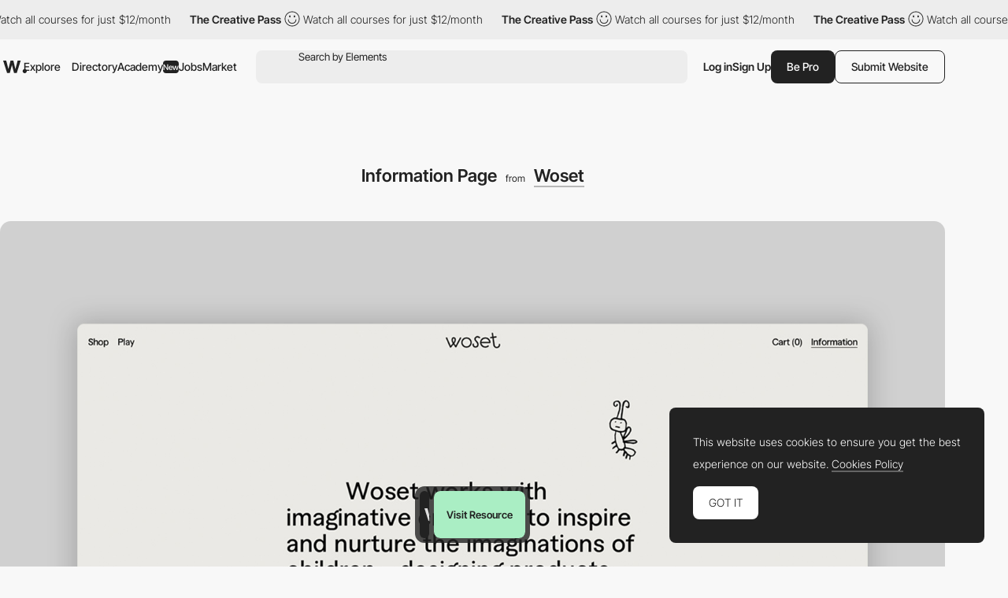

--- FILE ---
content_type: text/html; charset=utf-8
request_url: https://www.google.com/recaptcha/api2/anchor?ar=1&k=6LdYct0kAAAAAHlky5jhQhrvSRt_4vOJkzbVs2Oa&co=aHR0cDovL3d3dy5hd3d3YXJkcy5jb206ODA4MA..&hl=en&v=PoyoqOPhxBO7pBk68S4YbpHZ&size=invisible&anchor-ms=20000&execute-ms=30000&cb=ece8aluj5hzl
body_size: 48805
content:
<!DOCTYPE HTML><html dir="ltr" lang="en"><head><meta http-equiv="Content-Type" content="text/html; charset=UTF-8">
<meta http-equiv="X-UA-Compatible" content="IE=edge">
<title>reCAPTCHA</title>
<style type="text/css">
/* cyrillic-ext */
@font-face {
  font-family: 'Roboto';
  font-style: normal;
  font-weight: 400;
  font-stretch: 100%;
  src: url(//fonts.gstatic.com/s/roboto/v48/KFO7CnqEu92Fr1ME7kSn66aGLdTylUAMa3GUBHMdazTgWw.woff2) format('woff2');
  unicode-range: U+0460-052F, U+1C80-1C8A, U+20B4, U+2DE0-2DFF, U+A640-A69F, U+FE2E-FE2F;
}
/* cyrillic */
@font-face {
  font-family: 'Roboto';
  font-style: normal;
  font-weight: 400;
  font-stretch: 100%;
  src: url(//fonts.gstatic.com/s/roboto/v48/KFO7CnqEu92Fr1ME7kSn66aGLdTylUAMa3iUBHMdazTgWw.woff2) format('woff2');
  unicode-range: U+0301, U+0400-045F, U+0490-0491, U+04B0-04B1, U+2116;
}
/* greek-ext */
@font-face {
  font-family: 'Roboto';
  font-style: normal;
  font-weight: 400;
  font-stretch: 100%;
  src: url(//fonts.gstatic.com/s/roboto/v48/KFO7CnqEu92Fr1ME7kSn66aGLdTylUAMa3CUBHMdazTgWw.woff2) format('woff2');
  unicode-range: U+1F00-1FFF;
}
/* greek */
@font-face {
  font-family: 'Roboto';
  font-style: normal;
  font-weight: 400;
  font-stretch: 100%;
  src: url(//fonts.gstatic.com/s/roboto/v48/KFO7CnqEu92Fr1ME7kSn66aGLdTylUAMa3-UBHMdazTgWw.woff2) format('woff2');
  unicode-range: U+0370-0377, U+037A-037F, U+0384-038A, U+038C, U+038E-03A1, U+03A3-03FF;
}
/* math */
@font-face {
  font-family: 'Roboto';
  font-style: normal;
  font-weight: 400;
  font-stretch: 100%;
  src: url(//fonts.gstatic.com/s/roboto/v48/KFO7CnqEu92Fr1ME7kSn66aGLdTylUAMawCUBHMdazTgWw.woff2) format('woff2');
  unicode-range: U+0302-0303, U+0305, U+0307-0308, U+0310, U+0312, U+0315, U+031A, U+0326-0327, U+032C, U+032F-0330, U+0332-0333, U+0338, U+033A, U+0346, U+034D, U+0391-03A1, U+03A3-03A9, U+03B1-03C9, U+03D1, U+03D5-03D6, U+03F0-03F1, U+03F4-03F5, U+2016-2017, U+2034-2038, U+203C, U+2040, U+2043, U+2047, U+2050, U+2057, U+205F, U+2070-2071, U+2074-208E, U+2090-209C, U+20D0-20DC, U+20E1, U+20E5-20EF, U+2100-2112, U+2114-2115, U+2117-2121, U+2123-214F, U+2190, U+2192, U+2194-21AE, U+21B0-21E5, U+21F1-21F2, U+21F4-2211, U+2213-2214, U+2216-22FF, U+2308-230B, U+2310, U+2319, U+231C-2321, U+2336-237A, U+237C, U+2395, U+239B-23B7, U+23D0, U+23DC-23E1, U+2474-2475, U+25AF, U+25B3, U+25B7, U+25BD, U+25C1, U+25CA, U+25CC, U+25FB, U+266D-266F, U+27C0-27FF, U+2900-2AFF, U+2B0E-2B11, U+2B30-2B4C, U+2BFE, U+3030, U+FF5B, U+FF5D, U+1D400-1D7FF, U+1EE00-1EEFF;
}
/* symbols */
@font-face {
  font-family: 'Roboto';
  font-style: normal;
  font-weight: 400;
  font-stretch: 100%;
  src: url(//fonts.gstatic.com/s/roboto/v48/KFO7CnqEu92Fr1ME7kSn66aGLdTylUAMaxKUBHMdazTgWw.woff2) format('woff2');
  unicode-range: U+0001-000C, U+000E-001F, U+007F-009F, U+20DD-20E0, U+20E2-20E4, U+2150-218F, U+2190, U+2192, U+2194-2199, U+21AF, U+21E6-21F0, U+21F3, U+2218-2219, U+2299, U+22C4-22C6, U+2300-243F, U+2440-244A, U+2460-24FF, U+25A0-27BF, U+2800-28FF, U+2921-2922, U+2981, U+29BF, U+29EB, U+2B00-2BFF, U+4DC0-4DFF, U+FFF9-FFFB, U+10140-1018E, U+10190-1019C, U+101A0, U+101D0-101FD, U+102E0-102FB, U+10E60-10E7E, U+1D2C0-1D2D3, U+1D2E0-1D37F, U+1F000-1F0FF, U+1F100-1F1AD, U+1F1E6-1F1FF, U+1F30D-1F30F, U+1F315, U+1F31C, U+1F31E, U+1F320-1F32C, U+1F336, U+1F378, U+1F37D, U+1F382, U+1F393-1F39F, U+1F3A7-1F3A8, U+1F3AC-1F3AF, U+1F3C2, U+1F3C4-1F3C6, U+1F3CA-1F3CE, U+1F3D4-1F3E0, U+1F3ED, U+1F3F1-1F3F3, U+1F3F5-1F3F7, U+1F408, U+1F415, U+1F41F, U+1F426, U+1F43F, U+1F441-1F442, U+1F444, U+1F446-1F449, U+1F44C-1F44E, U+1F453, U+1F46A, U+1F47D, U+1F4A3, U+1F4B0, U+1F4B3, U+1F4B9, U+1F4BB, U+1F4BF, U+1F4C8-1F4CB, U+1F4D6, U+1F4DA, U+1F4DF, U+1F4E3-1F4E6, U+1F4EA-1F4ED, U+1F4F7, U+1F4F9-1F4FB, U+1F4FD-1F4FE, U+1F503, U+1F507-1F50B, U+1F50D, U+1F512-1F513, U+1F53E-1F54A, U+1F54F-1F5FA, U+1F610, U+1F650-1F67F, U+1F687, U+1F68D, U+1F691, U+1F694, U+1F698, U+1F6AD, U+1F6B2, U+1F6B9-1F6BA, U+1F6BC, U+1F6C6-1F6CF, U+1F6D3-1F6D7, U+1F6E0-1F6EA, U+1F6F0-1F6F3, U+1F6F7-1F6FC, U+1F700-1F7FF, U+1F800-1F80B, U+1F810-1F847, U+1F850-1F859, U+1F860-1F887, U+1F890-1F8AD, U+1F8B0-1F8BB, U+1F8C0-1F8C1, U+1F900-1F90B, U+1F93B, U+1F946, U+1F984, U+1F996, U+1F9E9, U+1FA00-1FA6F, U+1FA70-1FA7C, U+1FA80-1FA89, U+1FA8F-1FAC6, U+1FACE-1FADC, U+1FADF-1FAE9, U+1FAF0-1FAF8, U+1FB00-1FBFF;
}
/* vietnamese */
@font-face {
  font-family: 'Roboto';
  font-style: normal;
  font-weight: 400;
  font-stretch: 100%;
  src: url(//fonts.gstatic.com/s/roboto/v48/KFO7CnqEu92Fr1ME7kSn66aGLdTylUAMa3OUBHMdazTgWw.woff2) format('woff2');
  unicode-range: U+0102-0103, U+0110-0111, U+0128-0129, U+0168-0169, U+01A0-01A1, U+01AF-01B0, U+0300-0301, U+0303-0304, U+0308-0309, U+0323, U+0329, U+1EA0-1EF9, U+20AB;
}
/* latin-ext */
@font-face {
  font-family: 'Roboto';
  font-style: normal;
  font-weight: 400;
  font-stretch: 100%;
  src: url(//fonts.gstatic.com/s/roboto/v48/KFO7CnqEu92Fr1ME7kSn66aGLdTylUAMa3KUBHMdazTgWw.woff2) format('woff2');
  unicode-range: U+0100-02BA, U+02BD-02C5, U+02C7-02CC, U+02CE-02D7, U+02DD-02FF, U+0304, U+0308, U+0329, U+1D00-1DBF, U+1E00-1E9F, U+1EF2-1EFF, U+2020, U+20A0-20AB, U+20AD-20C0, U+2113, U+2C60-2C7F, U+A720-A7FF;
}
/* latin */
@font-face {
  font-family: 'Roboto';
  font-style: normal;
  font-weight: 400;
  font-stretch: 100%;
  src: url(//fonts.gstatic.com/s/roboto/v48/KFO7CnqEu92Fr1ME7kSn66aGLdTylUAMa3yUBHMdazQ.woff2) format('woff2');
  unicode-range: U+0000-00FF, U+0131, U+0152-0153, U+02BB-02BC, U+02C6, U+02DA, U+02DC, U+0304, U+0308, U+0329, U+2000-206F, U+20AC, U+2122, U+2191, U+2193, U+2212, U+2215, U+FEFF, U+FFFD;
}
/* cyrillic-ext */
@font-face {
  font-family: 'Roboto';
  font-style: normal;
  font-weight: 500;
  font-stretch: 100%;
  src: url(//fonts.gstatic.com/s/roboto/v48/KFO7CnqEu92Fr1ME7kSn66aGLdTylUAMa3GUBHMdazTgWw.woff2) format('woff2');
  unicode-range: U+0460-052F, U+1C80-1C8A, U+20B4, U+2DE0-2DFF, U+A640-A69F, U+FE2E-FE2F;
}
/* cyrillic */
@font-face {
  font-family: 'Roboto';
  font-style: normal;
  font-weight: 500;
  font-stretch: 100%;
  src: url(//fonts.gstatic.com/s/roboto/v48/KFO7CnqEu92Fr1ME7kSn66aGLdTylUAMa3iUBHMdazTgWw.woff2) format('woff2');
  unicode-range: U+0301, U+0400-045F, U+0490-0491, U+04B0-04B1, U+2116;
}
/* greek-ext */
@font-face {
  font-family: 'Roboto';
  font-style: normal;
  font-weight: 500;
  font-stretch: 100%;
  src: url(//fonts.gstatic.com/s/roboto/v48/KFO7CnqEu92Fr1ME7kSn66aGLdTylUAMa3CUBHMdazTgWw.woff2) format('woff2');
  unicode-range: U+1F00-1FFF;
}
/* greek */
@font-face {
  font-family: 'Roboto';
  font-style: normal;
  font-weight: 500;
  font-stretch: 100%;
  src: url(//fonts.gstatic.com/s/roboto/v48/KFO7CnqEu92Fr1ME7kSn66aGLdTylUAMa3-UBHMdazTgWw.woff2) format('woff2');
  unicode-range: U+0370-0377, U+037A-037F, U+0384-038A, U+038C, U+038E-03A1, U+03A3-03FF;
}
/* math */
@font-face {
  font-family: 'Roboto';
  font-style: normal;
  font-weight: 500;
  font-stretch: 100%;
  src: url(//fonts.gstatic.com/s/roboto/v48/KFO7CnqEu92Fr1ME7kSn66aGLdTylUAMawCUBHMdazTgWw.woff2) format('woff2');
  unicode-range: U+0302-0303, U+0305, U+0307-0308, U+0310, U+0312, U+0315, U+031A, U+0326-0327, U+032C, U+032F-0330, U+0332-0333, U+0338, U+033A, U+0346, U+034D, U+0391-03A1, U+03A3-03A9, U+03B1-03C9, U+03D1, U+03D5-03D6, U+03F0-03F1, U+03F4-03F5, U+2016-2017, U+2034-2038, U+203C, U+2040, U+2043, U+2047, U+2050, U+2057, U+205F, U+2070-2071, U+2074-208E, U+2090-209C, U+20D0-20DC, U+20E1, U+20E5-20EF, U+2100-2112, U+2114-2115, U+2117-2121, U+2123-214F, U+2190, U+2192, U+2194-21AE, U+21B0-21E5, U+21F1-21F2, U+21F4-2211, U+2213-2214, U+2216-22FF, U+2308-230B, U+2310, U+2319, U+231C-2321, U+2336-237A, U+237C, U+2395, U+239B-23B7, U+23D0, U+23DC-23E1, U+2474-2475, U+25AF, U+25B3, U+25B7, U+25BD, U+25C1, U+25CA, U+25CC, U+25FB, U+266D-266F, U+27C0-27FF, U+2900-2AFF, U+2B0E-2B11, U+2B30-2B4C, U+2BFE, U+3030, U+FF5B, U+FF5D, U+1D400-1D7FF, U+1EE00-1EEFF;
}
/* symbols */
@font-face {
  font-family: 'Roboto';
  font-style: normal;
  font-weight: 500;
  font-stretch: 100%;
  src: url(//fonts.gstatic.com/s/roboto/v48/KFO7CnqEu92Fr1ME7kSn66aGLdTylUAMaxKUBHMdazTgWw.woff2) format('woff2');
  unicode-range: U+0001-000C, U+000E-001F, U+007F-009F, U+20DD-20E0, U+20E2-20E4, U+2150-218F, U+2190, U+2192, U+2194-2199, U+21AF, U+21E6-21F0, U+21F3, U+2218-2219, U+2299, U+22C4-22C6, U+2300-243F, U+2440-244A, U+2460-24FF, U+25A0-27BF, U+2800-28FF, U+2921-2922, U+2981, U+29BF, U+29EB, U+2B00-2BFF, U+4DC0-4DFF, U+FFF9-FFFB, U+10140-1018E, U+10190-1019C, U+101A0, U+101D0-101FD, U+102E0-102FB, U+10E60-10E7E, U+1D2C0-1D2D3, U+1D2E0-1D37F, U+1F000-1F0FF, U+1F100-1F1AD, U+1F1E6-1F1FF, U+1F30D-1F30F, U+1F315, U+1F31C, U+1F31E, U+1F320-1F32C, U+1F336, U+1F378, U+1F37D, U+1F382, U+1F393-1F39F, U+1F3A7-1F3A8, U+1F3AC-1F3AF, U+1F3C2, U+1F3C4-1F3C6, U+1F3CA-1F3CE, U+1F3D4-1F3E0, U+1F3ED, U+1F3F1-1F3F3, U+1F3F5-1F3F7, U+1F408, U+1F415, U+1F41F, U+1F426, U+1F43F, U+1F441-1F442, U+1F444, U+1F446-1F449, U+1F44C-1F44E, U+1F453, U+1F46A, U+1F47D, U+1F4A3, U+1F4B0, U+1F4B3, U+1F4B9, U+1F4BB, U+1F4BF, U+1F4C8-1F4CB, U+1F4D6, U+1F4DA, U+1F4DF, U+1F4E3-1F4E6, U+1F4EA-1F4ED, U+1F4F7, U+1F4F9-1F4FB, U+1F4FD-1F4FE, U+1F503, U+1F507-1F50B, U+1F50D, U+1F512-1F513, U+1F53E-1F54A, U+1F54F-1F5FA, U+1F610, U+1F650-1F67F, U+1F687, U+1F68D, U+1F691, U+1F694, U+1F698, U+1F6AD, U+1F6B2, U+1F6B9-1F6BA, U+1F6BC, U+1F6C6-1F6CF, U+1F6D3-1F6D7, U+1F6E0-1F6EA, U+1F6F0-1F6F3, U+1F6F7-1F6FC, U+1F700-1F7FF, U+1F800-1F80B, U+1F810-1F847, U+1F850-1F859, U+1F860-1F887, U+1F890-1F8AD, U+1F8B0-1F8BB, U+1F8C0-1F8C1, U+1F900-1F90B, U+1F93B, U+1F946, U+1F984, U+1F996, U+1F9E9, U+1FA00-1FA6F, U+1FA70-1FA7C, U+1FA80-1FA89, U+1FA8F-1FAC6, U+1FACE-1FADC, U+1FADF-1FAE9, U+1FAF0-1FAF8, U+1FB00-1FBFF;
}
/* vietnamese */
@font-face {
  font-family: 'Roboto';
  font-style: normal;
  font-weight: 500;
  font-stretch: 100%;
  src: url(//fonts.gstatic.com/s/roboto/v48/KFO7CnqEu92Fr1ME7kSn66aGLdTylUAMa3OUBHMdazTgWw.woff2) format('woff2');
  unicode-range: U+0102-0103, U+0110-0111, U+0128-0129, U+0168-0169, U+01A0-01A1, U+01AF-01B0, U+0300-0301, U+0303-0304, U+0308-0309, U+0323, U+0329, U+1EA0-1EF9, U+20AB;
}
/* latin-ext */
@font-face {
  font-family: 'Roboto';
  font-style: normal;
  font-weight: 500;
  font-stretch: 100%;
  src: url(//fonts.gstatic.com/s/roboto/v48/KFO7CnqEu92Fr1ME7kSn66aGLdTylUAMa3KUBHMdazTgWw.woff2) format('woff2');
  unicode-range: U+0100-02BA, U+02BD-02C5, U+02C7-02CC, U+02CE-02D7, U+02DD-02FF, U+0304, U+0308, U+0329, U+1D00-1DBF, U+1E00-1E9F, U+1EF2-1EFF, U+2020, U+20A0-20AB, U+20AD-20C0, U+2113, U+2C60-2C7F, U+A720-A7FF;
}
/* latin */
@font-face {
  font-family: 'Roboto';
  font-style: normal;
  font-weight: 500;
  font-stretch: 100%;
  src: url(//fonts.gstatic.com/s/roboto/v48/KFO7CnqEu92Fr1ME7kSn66aGLdTylUAMa3yUBHMdazQ.woff2) format('woff2');
  unicode-range: U+0000-00FF, U+0131, U+0152-0153, U+02BB-02BC, U+02C6, U+02DA, U+02DC, U+0304, U+0308, U+0329, U+2000-206F, U+20AC, U+2122, U+2191, U+2193, U+2212, U+2215, U+FEFF, U+FFFD;
}
/* cyrillic-ext */
@font-face {
  font-family: 'Roboto';
  font-style: normal;
  font-weight: 900;
  font-stretch: 100%;
  src: url(//fonts.gstatic.com/s/roboto/v48/KFO7CnqEu92Fr1ME7kSn66aGLdTylUAMa3GUBHMdazTgWw.woff2) format('woff2');
  unicode-range: U+0460-052F, U+1C80-1C8A, U+20B4, U+2DE0-2DFF, U+A640-A69F, U+FE2E-FE2F;
}
/* cyrillic */
@font-face {
  font-family: 'Roboto';
  font-style: normal;
  font-weight: 900;
  font-stretch: 100%;
  src: url(//fonts.gstatic.com/s/roboto/v48/KFO7CnqEu92Fr1ME7kSn66aGLdTylUAMa3iUBHMdazTgWw.woff2) format('woff2');
  unicode-range: U+0301, U+0400-045F, U+0490-0491, U+04B0-04B1, U+2116;
}
/* greek-ext */
@font-face {
  font-family: 'Roboto';
  font-style: normal;
  font-weight: 900;
  font-stretch: 100%;
  src: url(//fonts.gstatic.com/s/roboto/v48/KFO7CnqEu92Fr1ME7kSn66aGLdTylUAMa3CUBHMdazTgWw.woff2) format('woff2');
  unicode-range: U+1F00-1FFF;
}
/* greek */
@font-face {
  font-family: 'Roboto';
  font-style: normal;
  font-weight: 900;
  font-stretch: 100%;
  src: url(//fonts.gstatic.com/s/roboto/v48/KFO7CnqEu92Fr1ME7kSn66aGLdTylUAMa3-UBHMdazTgWw.woff2) format('woff2');
  unicode-range: U+0370-0377, U+037A-037F, U+0384-038A, U+038C, U+038E-03A1, U+03A3-03FF;
}
/* math */
@font-face {
  font-family: 'Roboto';
  font-style: normal;
  font-weight: 900;
  font-stretch: 100%;
  src: url(//fonts.gstatic.com/s/roboto/v48/KFO7CnqEu92Fr1ME7kSn66aGLdTylUAMawCUBHMdazTgWw.woff2) format('woff2');
  unicode-range: U+0302-0303, U+0305, U+0307-0308, U+0310, U+0312, U+0315, U+031A, U+0326-0327, U+032C, U+032F-0330, U+0332-0333, U+0338, U+033A, U+0346, U+034D, U+0391-03A1, U+03A3-03A9, U+03B1-03C9, U+03D1, U+03D5-03D6, U+03F0-03F1, U+03F4-03F5, U+2016-2017, U+2034-2038, U+203C, U+2040, U+2043, U+2047, U+2050, U+2057, U+205F, U+2070-2071, U+2074-208E, U+2090-209C, U+20D0-20DC, U+20E1, U+20E5-20EF, U+2100-2112, U+2114-2115, U+2117-2121, U+2123-214F, U+2190, U+2192, U+2194-21AE, U+21B0-21E5, U+21F1-21F2, U+21F4-2211, U+2213-2214, U+2216-22FF, U+2308-230B, U+2310, U+2319, U+231C-2321, U+2336-237A, U+237C, U+2395, U+239B-23B7, U+23D0, U+23DC-23E1, U+2474-2475, U+25AF, U+25B3, U+25B7, U+25BD, U+25C1, U+25CA, U+25CC, U+25FB, U+266D-266F, U+27C0-27FF, U+2900-2AFF, U+2B0E-2B11, U+2B30-2B4C, U+2BFE, U+3030, U+FF5B, U+FF5D, U+1D400-1D7FF, U+1EE00-1EEFF;
}
/* symbols */
@font-face {
  font-family: 'Roboto';
  font-style: normal;
  font-weight: 900;
  font-stretch: 100%;
  src: url(//fonts.gstatic.com/s/roboto/v48/KFO7CnqEu92Fr1ME7kSn66aGLdTylUAMaxKUBHMdazTgWw.woff2) format('woff2');
  unicode-range: U+0001-000C, U+000E-001F, U+007F-009F, U+20DD-20E0, U+20E2-20E4, U+2150-218F, U+2190, U+2192, U+2194-2199, U+21AF, U+21E6-21F0, U+21F3, U+2218-2219, U+2299, U+22C4-22C6, U+2300-243F, U+2440-244A, U+2460-24FF, U+25A0-27BF, U+2800-28FF, U+2921-2922, U+2981, U+29BF, U+29EB, U+2B00-2BFF, U+4DC0-4DFF, U+FFF9-FFFB, U+10140-1018E, U+10190-1019C, U+101A0, U+101D0-101FD, U+102E0-102FB, U+10E60-10E7E, U+1D2C0-1D2D3, U+1D2E0-1D37F, U+1F000-1F0FF, U+1F100-1F1AD, U+1F1E6-1F1FF, U+1F30D-1F30F, U+1F315, U+1F31C, U+1F31E, U+1F320-1F32C, U+1F336, U+1F378, U+1F37D, U+1F382, U+1F393-1F39F, U+1F3A7-1F3A8, U+1F3AC-1F3AF, U+1F3C2, U+1F3C4-1F3C6, U+1F3CA-1F3CE, U+1F3D4-1F3E0, U+1F3ED, U+1F3F1-1F3F3, U+1F3F5-1F3F7, U+1F408, U+1F415, U+1F41F, U+1F426, U+1F43F, U+1F441-1F442, U+1F444, U+1F446-1F449, U+1F44C-1F44E, U+1F453, U+1F46A, U+1F47D, U+1F4A3, U+1F4B0, U+1F4B3, U+1F4B9, U+1F4BB, U+1F4BF, U+1F4C8-1F4CB, U+1F4D6, U+1F4DA, U+1F4DF, U+1F4E3-1F4E6, U+1F4EA-1F4ED, U+1F4F7, U+1F4F9-1F4FB, U+1F4FD-1F4FE, U+1F503, U+1F507-1F50B, U+1F50D, U+1F512-1F513, U+1F53E-1F54A, U+1F54F-1F5FA, U+1F610, U+1F650-1F67F, U+1F687, U+1F68D, U+1F691, U+1F694, U+1F698, U+1F6AD, U+1F6B2, U+1F6B9-1F6BA, U+1F6BC, U+1F6C6-1F6CF, U+1F6D3-1F6D7, U+1F6E0-1F6EA, U+1F6F0-1F6F3, U+1F6F7-1F6FC, U+1F700-1F7FF, U+1F800-1F80B, U+1F810-1F847, U+1F850-1F859, U+1F860-1F887, U+1F890-1F8AD, U+1F8B0-1F8BB, U+1F8C0-1F8C1, U+1F900-1F90B, U+1F93B, U+1F946, U+1F984, U+1F996, U+1F9E9, U+1FA00-1FA6F, U+1FA70-1FA7C, U+1FA80-1FA89, U+1FA8F-1FAC6, U+1FACE-1FADC, U+1FADF-1FAE9, U+1FAF0-1FAF8, U+1FB00-1FBFF;
}
/* vietnamese */
@font-face {
  font-family: 'Roboto';
  font-style: normal;
  font-weight: 900;
  font-stretch: 100%;
  src: url(//fonts.gstatic.com/s/roboto/v48/KFO7CnqEu92Fr1ME7kSn66aGLdTylUAMa3OUBHMdazTgWw.woff2) format('woff2');
  unicode-range: U+0102-0103, U+0110-0111, U+0128-0129, U+0168-0169, U+01A0-01A1, U+01AF-01B0, U+0300-0301, U+0303-0304, U+0308-0309, U+0323, U+0329, U+1EA0-1EF9, U+20AB;
}
/* latin-ext */
@font-face {
  font-family: 'Roboto';
  font-style: normal;
  font-weight: 900;
  font-stretch: 100%;
  src: url(//fonts.gstatic.com/s/roboto/v48/KFO7CnqEu92Fr1ME7kSn66aGLdTylUAMa3KUBHMdazTgWw.woff2) format('woff2');
  unicode-range: U+0100-02BA, U+02BD-02C5, U+02C7-02CC, U+02CE-02D7, U+02DD-02FF, U+0304, U+0308, U+0329, U+1D00-1DBF, U+1E00-1E9F, U+1EF2-1EFF, U+2020, U+20A0-20AB, U+20AD-20C0, U+2113, U+2C60-2C7F, U+A720-A7FF;
}
/* latin */
@font-face {
  font-family: 'Roboto';
  font-style: normal;
  font-weight: 900;
  font-stretch: 100%;
  src: url(//fonts.gstatic.com/s/roboto/v48/KFO7CnqEu92Fr1ME7kSn66aGLdTylUAMa3yUBHMdazQ.woff2) format('woff2');
  unicode-range: U+0000-00FF, U+0131, U+0152-0153, U+02BB-02BC, U+02C6, U+02DA, U+02DC, U+0304, U+0308, U+0329, U+2000-206F, U+20AC, U+2122, U+2191, U+2193, U+2212, U+2215, U+FEFF, U+FFFD;
}

</style>
<link rel="stylesheet" type="text/css" href="https://www.gstatic.com/recaptcha/releases/PoyoqOPhxBO7pBk68S4YbpHZ/styles__ltr.css">
<script nonce="oXqirufH7vDMjCVJa8D-MQ" type="text/javascript">window['__recaptcha_api'] = 'https://www.google.com/recaptcha/api2/';</script>
<script type="text/javascript" src="https://www.gstatic.com/recaptcha/releases/PoyoqOPhxBO7pBk68S4YbpHZ/recaptcha__en.js" nonce="oXqirufH7vDMjCVJa8D-MQ">
      
    </script></head>
<body><div id="rc-anchor-alert" class="rc-anchor-alert"></div>
<input type="hidden" id="recaptcha-token" value="[base64]">
<script type="text/javascript" nonce="oXqirufH7vDMjCVJa8D-MQ">
      recaptcha.anchor.Main.init("[\x22ainput\x22,[\x22bgdata\x22,\x22\x22,\[base64]/[base64]/[base64]/bmV3IHJbeF0oY1swXSk6RT09Mj9uZXcgclt4XShjWzBdLGNbMV0pOkU9PTM/bmV3IHJbeF0oY1swXSxjWzFdLGNbMl0pOkU9PTQ/[base64]/[base64]/[base64]/[base64]/[base64]/[base64]/[base64]/[base64]\x22,\[base64]\x22,\x22w5V/Nh1DwpnDq07DisOyZcOfw54lwpdaPMO4bsOOwo4tw5wkeB/[base64]/w4pjOlh9fsKxwpEQw4IlwqY3acKhwrESwq1LDMOnP8Onw60ewqDCpnjCp8KLw53DkcO8DBo1d8OtZz3Cs8Kqwq5JwoPClMOjNsKBwp7CusOHwp05SsKww5g8STbDvSkIRsKXw5fDrcOUw78pU0HDmDvDmcO9X07DjQx0WsKFL2fDn8OUacOmAcO7wpV6IcO9w7/CtsOOwpHDiihfIC3DvxsZw5V9w4QJZcKqwqPCp8KUw6Qgw4TCtjcdw4rCjsKPwqrDumIhwpRRwpRpBcKrw7jCvz7Ch2zCv8OfUcKtw7jDs8KvLMOFwrPCj8OcwrUiw7F0blLDv8K/ADh+wqzCgcOXwonDosKWwplZwqPDn8OGwrIxw7XCqMOhwoTCl8Ozfho/VyXDjsKGA8KcSi7Dtgs+JkfCpyZ4w4PCvBHCj8OWwpIDwowFdmF1Y8Krw5gVH1VtwoDCuD4bw7rDncOZTQFtwqocw5PDpsOYO8Oiw7XDmmwXw5vDkMO2Nm3CgsKNw5LCpzo6D0h6w7lJEMKcbQvCpijDjMKaMMKKDMOIwrjDhQLCo8OmZMK3wqnDgcKWBcO/[base64]/DrcKgw7FKD8KBwp3ChD9fV8O5w7DDjnHCoTMhw6oTwoweMsKjTWwQwrvDtcOELEZOw6Uhw5TDsDtkw73CoAYpYBHCuxYOeMK5w6rDoF9rK8OIb0AHFMO5Pj4cw4LCg8K0HCXDi8OQwo/DhAACwp7DvMOjw5I/w6zDt8OhK8OPHgZawozCuxzDhkM6wpbCkQ9swrfDh8KEeW0IKMOkHhVXeX7DpMK/ccKmwonDnsO1eXkjwo9TOsKQWMOnIsORCcOEF8OXwqzDkcOOEnfChxU+w4zCvcKwcMKJw7lYw5zDrMOCJCNmQMO3w4XCu8OhSxQ+cMOnwpF3wrXDiWrCisOXwpdDW8KBYMOgE8KWwrLCosO1VDEJw6Eaw5UswqTCplXCmsKoPsOHw53Dvgw9woNbwp5jwrdUwpTDtV/DiV/[base64]/Dj8OLDcKgwpglwqvCgUrCiMKOw6bDnR/Ck8OVdxhjw7HDqic7aSF/[base64]/CoyzDssKrw5PDkMOUWMKNw4bClMO3QcKgw6rDqMKgQcO+wocxTsOuwrfDksOid8OFVsOzFiHCtHAMw70qwrLCrsKHH8KuwrPDtlFzw6DCssKowpl7XjfCiMO2RcKpw6zCgFvCtj8RwqEvwr4qw4xkPwvCqSYBw4fCksOSMsK2SDPCrsKIwphqwq/DuQdVw69OPQjDplLCkCFAwpIfwrcgwpxXdSLCtsK/w7BieBJ9cAoQfX9KaMOXZQUMw59Jw4jCqcOuwpJDEHFXwrkaJHxEwpXDpcOxeWzCkFtYDcK7VVprfcOJw7LDpMOgwqkhTsKEeHIDGsKIWsOxwoEgcsOcUn/CjcKhwqfDqMKkI8KqQT7DqMO1w4nDugvCosKLw4N1wplSwonDp8OMw6IfDxk2bsK5wo0Nw4/[base64]/[base64]/CtcOQJcKmHcOMSQfDjcOoYAjCvcK8CnE6B8OWw7vDiw/ClGMZKcKvbRrCk8OvZmIQesOfwpvDj8KcbhJFwqrDvkTDr8Kxw4HDksOJwpY/w7XCoFw9wqlbwqBIwp4OUjnDssOGw7wDw6JiM2Mkw4g2D8OOw6/DnSljA8OuesOME8KSw4LCisOHLcKcccKlw6bDvn7CrnHDpy7Dr8K5wqLCscKYO1rDr1t7ScOdwqfCpkxfcilCZXpSRMKnwq9XDkMOX0M/w4d0w6xQwqxVCMOxw4EfNsKVwr8LwoXCmsOhC3cMGD3CnCNLw5fDqMKIL0YIwrxqBMOdw47Cr3XCtzkCw7UkPsOaScKkDi7DiyXDrcO/wrTDk8OGICUxB1V4w7ZHw6kLw4DCucOQAW7DvMObw5dHaCVZw40dwpnCvsOHwqUBFcO4w4XChzbDrXNnecOyw5NrP8O8MVXDkMKEw7NRwrvCn8OASUHDhcKSw4UMw7Rxw53CpBN3fsKzAmg1fFfDg8KqDDt9w4LDiMKmEMO2w7XClDIfO8K+QMKvw5nCmi0pVm/DlDZlQsO7TcK0w54OPAbDjsK6DgZvQg5STCdNFcOrID/DmDHDtlofwrPDvk1Yw4d3wojCjGbDsClcCmPDqcOjRn/DqVIAw4fCh2bChsOGDcOjMgRhw7fDkkrCjHJfwr/[base64]/GsO+Tkl6w5fCvgDDvCPCrQbCo2DDqzhzXzcGdhxdwpzDjsOowqtjbMK2aMKLw5vDmS/CjMKFwpd2F8K3Rgx2w4s+wps2ccOceTYUw5JxD8K/UcKgYV3CgWpnYMOuMDrDsTZEP8OPa8Oywpt1FcOjDsO7bcOGw7NtXBQWaTrCs1PCtzTCv2RSDF/[base64]/DrhEgwq8dw404fEAqfcK8w7dBw4JodcKPw7YADsK/KcKRGyDDpsO/[base64]/[base64]/CqcKlw7oKQMOMcS83w4QHTDfDhsOEw44AecOgVDdJw7/CiFtZVU5UBsOvwrrDjx9uwrk2W8KRMMOjwo/DrWPClmrCuMOAWsKvYBbCuMKowp3DvEwQwq5lw7ETCsO5wp0idhLCvgwMSSJrCsKcw6bCmyNXemI9wpLCkcKPVcOpwqDDol7DmV/Cj8O7wo8OXDpXw7UGC8KhKMO5w5/[base64]/[base64]/CssKVfBUsI2sFIMKkw6HDkB3CnDzDgVQQw5klw7/[base64]/Du8KEwrkrJ8OZwrzCvsK3asKOw4IaUMKVw6fCp8OkQ8KSDCHCrBvCjMOFw4hBdmEffsOUw77CpMKcwqhtw5UKw4kAwpEmw5kOw4IKHsO8AgUmw7DCisKfwq/Dv8KCP0MVwoPDh8OiwqR3QgTCvcONwqMOB8KWXjx/JMKtDyBVw6R8EsO0AglJfMKBw4R/AMKuYzHCs2w8w413wp/Dj8OZw7TCmXvCn8K+EsKQw6TCncKYeAvDjsOnw5nCkBjCsUtDw5PDjDIsw5pOPxDCjcKawr7Do0jCjTfCm8KQwoFJw7s/w4AhwowAwrPDmg40KsKPQsOlw6XCoA9hw6M7wrEiKMO7wpLCqjTChcK7IcOnOcKmw4DDllvDjA5awo7CvMOhw5gdwoVNw7nDqMOxSQfChmFdBEDDrxvDnSvCixVYAzHCtsKDMhVdwojCoWHDoMOLQcKXMGt7UcOqacKyw63Cnl/CisOPFsOQw7HCicKew50CBlPCq8Klw5FVw4XDocOzVcKdf8K6wr/Dj8O+wrltYsOyR8KhVcOYwogMw59YWHkmeSnCq8KLMW3DmMKuw7p9w6fDpcOYaWrCu2RjwrvDtTAeDxMxKMKYJ8KCWykfw6vDkmMQw5HCoj5LIMKQbBLDvcOrwosgw5tXwrwDw5bCtcKCwojDjkjCpm5twq96TsKBb1bDu8KnH8OMCS7DrA8Yw7/Cs3zChcOVw4jCi3FvEgDClMKQw6BAL8KCwpUFwq/DihDDpEgTw5oTw5cYwo7Dm3VMw4YdaMK9WzIZTB/Ci8K4fSnClMKiwptLwrFbw4vCh8OGw7AOdcOww4EMfjfDm8Kqw7MwwoYGUMOAwo1GDcKKwrfCuU7DlUfCgMOHwpN+eSkrw6QkbsK7cmYIwpENCcKAwoLCvyZPbcKfYcKoacO4H8KrA3PCjQHDqcOwYcK/IBxjw4ZyfRDDjcK2w60DXsKib8O8w6jDp17CvlXDh1lENsKLZ8KIwqXDlFbCoQhTKjjDgBQWw6Ftw5M8wrXCsm7Ch8OmJy/Ci8KNwpVwQ8K9wqjDmEDCmMK8woMBw6FYUcKAJsOfMcKnO8KOHsOnQ0/Ct0vCsMO8w5LDvSzCiRQ9wpZWMwHDnsKJw6HDrMO1Z0XDmkPDosKDw47DuFoydcKxwo1Xw7jDgwjDqcKWw6Mywrw/MUHDoAkueyLDnsOzZ8KhGcKQwp3DsTEOW8OLwpslw4jDuWs1XsOfwrQwwqvDp8K8w6l6wrgZGyYfw54mGEjCqcKrw5IcwrTDlDg6w6k4SX8Xe0rDsR1lwqbDosOLW8KBJ8O/[base64]/[base64]/[base64]/dhVBYwgvwqdvwojCrBMgw44Iwp87wqwEw6EWw4I6wpEyw7bDhjHCsTdgw4/Dgk1rDEAbXXI6wpp8KmgMVUrCp8OWw6bCkGXDjnnDhQnCiHoGV35sc8ONwpjDsjhBZMOOwqBUwqHDpsOtw7BrwpZ5McO1b8KPIzDCj8KYw5Z2LsKqw6dlwp7CmXLDrsO6fS/CtkszQgTCv8OXZcK0w5tNw73DjsOHwpHClsKqBsOfwrtWw7TDpBbCqsOSwqjDncKbwrFlwqVeYS9IwrYwGMOuPcOXwp4Zw6zClMOvw6QGITTCoMOUw47Cj1rDucK8KsOWw4/DkMOsw6zDlcKqw7zDrg8DKWkfA8OvQwPDiA3CrHAkW0Q/XsOWwp/[base64]/woEDYsKDFsKTB21uwrLDucO4wqjDlw4EwoxgwpXCoBPDicKGRXthw4RQw6YWODHDocOKXGHCow4iwpZ3w4sfUsOUTDASw5HCpMKhFcKiwo9pwo5/fR0QZnDDh0spCMOGaS/[base64]/[base64]/CsMK+wqDCo1HCj8O9G2zChcKtE8K1w5B4JcKgT8KvwpYOw414NF3DqFfCllEdMMKoW2XDmxTDmURZbSp1wr4Yw4BWw4AiwqLDkjbCisK5w4NQIcKJCR/[base64]/Dm8KcbMOmRsKfZsOcUsKzdMOywq1Xw49jAiTCkzYVJTrDlyPDgFI/[base64]/GMOQwp0sdhrDgsKnHMKJfQTCo8OYwpDDlgzCmMKaw50/wr8Uwp0Yw5jCkg0VIcK+V2V6A8Kiw5ZuHT4rwq7CmgzChTsSw7TCgUnCrlrCgkhzw4QXwprDp19pIEDDgE3CnsOqwq1bw4I2BcOrw7LChCHDlcOcw5wGw7HDssK4w6bCgn/CrcKJw5UpFsOsSnzDsMKVw7l2MVBZw4ZYVMO9wo/DuyDCsMOxw7XCqDrCgsOgf27Dp0PCqh/CkklqLsKhOsKTcMKKD8KSwoMuXcOrTH5iwqx+FsKsw7/DtjwsETx/Wn8ew6HDvcK/w5ofacO1HBsUfzJ4Z8KLD35wDTVkJQtbwoofT8OVw5orwrvCl8KKwrg4RytSHsKkw55kwoLDl8O0RcOgYcOlw5TChsK/Dk06wrXCksKgAMKURsKKwrPCuMOEw6RISVNmL8OXVQ54OFQ2wrnCgcK0b1JQS39RIsKcwpUKw4N7w5sqwoQ4wrDCvGYUVsO7w4ozB8Odwq/[base64]/DqMO5wql3asOuKnpLw51pwr7CrcKww6hoKQ4YwrvDucKmDcOIwprCk8OUw7l/wq43GQAXIifCncK9cX/DqcOlwqTCvnTCmT/CrsKBI8Khw6sFwqPCh1QoYlkkwq/CtgHDn8O3wqLCqlkkwo83w4dUcsOAwoDDicO2KsKXw45bw7kmwoM/GBgnBAnCgUDDl0/DqMO/LsOxBylVw6lpNMOIQAhGwr/CucKUQE/CrsKIHj5eRsKDC8OpNFDCskIXw55NCmHCk1tQGXLCgMK1HMOHwp/Dh3Auw4Yow4ZPwrfDrwBYwp/Cr8OowqMjwrrDnsODw7k/cMKfwrbDniYxWsKQCsO2Dy8Zw5NcdQPChsKhesK3wqA3RcKOBnLDl2/DtsOlwofCrMOkwr9uI8K3YsKcwo7Dt8K+wqpLw7XDnTvCksKIwpoqTwVNHT0KwpXCicOWbcOaeMK2ZhfCix3DtcKtw7o2w4haA8KtCCZHw5TDl8KbQkwZRA3CksOIS2XDpEFpTcO+G8OYXy4Lwr/DosO/wp/DnzE4esO/w6LCgMKQw7gHw6hww61Twr/DjcOTXsOdZ8OKw50Zw50CB8KxAVACw67DrSMyw7bCiiI9wrzCl1vCjktPw6vCpsOmw5lRIi7DvcOTwroANsO6XMKmw44JIMOELUAmSyvCucKAXMOBI8OGNRJ7ccOKGMKhb0JOCSvDjcOKw5R/Q8OCY1AVEU8vw6LCo8OdcU/[base64]/DnMOIw4DChEfCuMO2w4vCg8KtVhgwwpPCp8ORwrTCjj15w4QALsOTw59wf8OJwqoswp1RSFZiUWbCiiB1bHZ2w4NZw6zDi8KiwrrChQ1fwoQSwo5MMAwhw5fDisKqa8OVX8KYT8KCTDMWwrZww7/DjnnDrHrDr28IesKAwqBPVMKewrZJw73Di0vDpT5bwqDDrsOtwozDk8OwUsO8wqLDrMKXwo5eWcOqXht8w6rCrcOqwqLDg20RVmQEFMKmejzCt8KvURHDssK0w6nCo8KFw4XCrcKHcMOxw6XCoMO/bsKvRcKVwr4KAHHChnwLQMO3w7/DlMKaQ8OGH8OYw70jEmHCohHDkBVsIBFTVCM3EWQLwogdw44iwpnCpsKBccKBw7rDt3JWPUp4RMKLKH/DgcKtw6XCp8KLUV/Dl8OTEF7Cl8KdAFjDlQRGwrzDulsSwrzDmjRhGAbCmMOfZGs0WA98wozDhGYTDCAkwo5XC8OcwqxUcMKuwocEw6ENdsO+wqHCoFAgwp/DrkjChMOTWHzDvMKbdsOQTcK7wqPDn8KWAnkQw5DDrhV2GcKSwrERTxrDjBI2w4pOOGlXw7rCnDddwqrDgMOZfMKvwqbCoC3DrWMrw7bDpQpJXmJ1JFnDtBx8NMOSelvDncO/wpZ0ZRZuwq8pw6QRBHfCoMKidFVoD2M1w5DCrMOKPAHCgEDDoEI0S8OgVsKewoUSwobClMKZw7fCn8Oew4kUW8KswqtrGMKbw6XCkxvCosOowpHCpEhkwrTCi2PCjQrCpsKPXQ3DnzVIwrDCnxUkw6zDsMK0w7jDnhzCjsOtw6QOwrfDvk/CgMKbLwwiw4TDhi3DrcKuXsKsZ8OtMQnCtFRMacKVdMOICRDCpsOjw4hpBCHDt0UzdMKgw6zDg8K7JsOmIMOHIMKxw6XDvkjDvwvDpMKXeMK7w5FjwpzDgk88c1LCvzDCvVYPdVZmwqDDuV3CoMOicTnCg8KWWcKbVcK7WWbCjsO6wqnDt8KsUCfCin/CrDEYw4HCi8Khw7fCtsKGw79dbQfDpMK8wpg3GcO1w6bCiyfCu8O/wrzDrRlob8O8wpU/KcKIwrDCsT5ZOkjDm2Y6w7nDgsK9wokbVhDCsQp2w5XCll8+e2fDlmZJTcOAwoFDIcOHKQhLw4/Dr8KNw7zDhMK7w6LDo23CicOuwrbCiVXDucOUw4XCu8KWw5lwLT/Dh8Kuw77DvcOHOCIMP27Dt8Otw6gUNcOIccOmw7plVcKnw5FMwrrCoMOlw7/DsMKAwpvCrXbDjAXCj33DhcK8dcKtaMO2VsONwr/[base64]/[base64]/[base64]/CvcOJLcOhw7DDiMOowpY7w4MzwrAhw7oAw4bDnHlIwqzDt8OxbzgNw6g2w55Ew4lrwpBfWsKdw6LCnSNkAsKDCsONw4jDkcKzFRfCv3/CvsODXMKvSVrCpsOHwrDDt8KaYVzDsE0+w6U1w6vCulxSwo4cXAfChcKjNMKJwrfDkjVwwq4rJWfCuwLCulA1AsO0dS3DpDrDiXrDkMKgacK9Yn/Dk8OsLSEIacKnWRPCs8KWa8K5ZsOKwqR8dCHDicKERMOiKsO+wqbDlcKKwpvDrmHCuQErZ8OLPmjDhsOyw7ACwrTCj8ODwoXDvT0Rwpg/wqTCpmHDlh5SFQsfD8Ocw6DDq8OkIcKpVcO4R8OATH9WVyc0XcKrwpt4chDDq8KjwoPCjnsrw7LClVdVIsKHRy7Dn8K7w4/DvsK9UAJnCMKFc2PDqDs7w5/Cr8KgFcOKwpbDjRzCvh7Dg3nDnETCk8Ofw7zCv8KCw40vwrzDr2/DkMOpPDgsw7YIwoLCocOiwrPCvcKBwo12wqbCrcKRDxzDpz3Cnl1nMsKpXcObOV9XKxTDvwE/[base64]/DrcOLEcOlwqrDrzJiZmfDgsOfw4HCtyDDg8O4ZsOCdMKHQyzDrsO0woDDkcKVwpvDr8KkHgvDrzN9w4IVacKzEsO7UQnCoiclPzI7wrbCsWciTgJLesK2D8KgwoQ7w5hOb8KqND/DtBnDrMK/dRDCgBRaQ8K2wpvCrnfDoMKAw6VkagLCiMOrw5vDgHUAw4PDnm3DtcOnw5TCiAbDm2nDncKGwo9oAMOXBsKww6BiZQrCn0oLR8OUwrQLwonCl37CkWHDqsOVwqXDuWHChcKGw5zDi8KhQyVNJsKlwrLCm8O1DkbDvXXDvcK1fnzDscKZaMO5wrfDglbDv8OXw7DClyJ/w7gBw5fDisOEw6LCtExrcWnDtAPDucO1LMKaLVZFfgZpacKMwokPw6TCpVQnw7J/wpdlM1Naw5osKgTCmD/DlB1kw6law7DCucKVWsKxCAg0wrPCs8KONzR0woAuw4xxZRjDgsODw5c6WsO+wpvDoDZaEcOvw6PDo1d1wq9iLcOvWnfDiFjDjcOWw5JBw4LCssK9wq7CmsKmfl7DpMKSwpETJ8Kaw6jDhUF0wpseDkQpwqtfw6/DocOyaikjw75uw7TCncOHMMKow6lWw4wPAsKTwoYAwpXDjxRfOjpPwpg1w7vDh8K3wrPCn0ZawolTw6rDiEXDrsOHwrcDbsONA2bCqU8JfF3Di8O6AsKXw61PXEjCiyAydMO+w7LChMKnw5rCsMKVwo3CgMOwNDTCmMKSb8Kew7DCljxjFsKDw5zDhsO5w7jCj3/[base64]/FlNVw4/[base64]/ChA0ULRvDjcKZwonDlMOIwoDDgMOCwoXCkWxhw7vDjcKOw7rDqycQBsOwQxxRdzrDh2PDoETCtMKwVsOIUxoILcOGw4lIUcKPLMOswqkTGsKXwrzDsMKpwrkAenA/[base64]/CjGhsw6lHwoXDoT7CusKfwrZHVcO/wrrCpcOgdAXCjwRCwrPDp2xdd8OjwrEYXGXCkMKRXj7Cp8O4ScOJNsOJHMKANHXCvsO+w5PCusKcw6fCj3Jrw69gw69vwp4wT8KxwpsMJGbCgcO6ZWLChxohIxolTRbCoMKtw4TCoMKlwrPChXzDoD8/FDDCgF1VHcKjw4HDisKdwoPDuMOpW8KqQCzDvcOjw5ADwpV8DcO+T8OrZMKNwoJvUCdLbcKfe8Ouw7HCmWxTB3bDocOaORpuBsKoTsOZXg1KZcKMwrQJwrJDMUnCk3MywrXDpmpxfSsawrfDlcK4w44RC0/[base64]/Cj8OPwphDdcKtwoA3EyXDiAQOZU/DusO7D8KMTsO2w5TDsR98acKZHGDDtsKIfMOxw7Jvwr1ew7ZxLsKUw5tzVcOhDT4WwqIOw57DpWfCmEkOFSTCmk/Dvm5Lw5ZKw7rDlSdFw5vDvcKKwpsyMQPDqEfDl8OOFEPDiMOfw64WPcOiwp/Dghgbw7gKwqXCp8OPw4gNw4xpCm/CuA4xw7VOwrzDscOhJHjDmzETJhrDuMOxwp89w7/ChwfDgMOJw6zCgMKcPEc/[base64]/CkcKKO8KNw6QiIsK5KQwWVk/[base64]/[base64]/Ci8KCecO1PEFWwpFiw6bDisOGw7LDpzc9YiJ/Whtjw7tlwrRpw5wqUsKpwrJHwrt1w4PCssO+QcOEOiA8ZiLCgcKuw5BKAcOQwoBxZsKkw6NsB8OAKMO6cMOuIMK/wqfDh33Dv8KTVHxJb8OXw4R/wqDCrld2asKjwoE5CDbCgCIvHhsXSSzDjsKzw6PCinXCgcKbw4M/wp8CwqB0JsORwrUBw7o/w6DCim1WI8KOw4Qaw45+wpLCh2cJGkvCncOzUTY1w5LCqcOXwpnCklTDqsKFaDoCPm52wqUiw4PDpxDCklNbwrJ1TnHChsKSNMK2c8K7wrjDlMKWwp/CrATDmWEcwqfDhcKSw7tgXcKxOmbCpsO4TXjDhyh4w5h/wpAPASfClXlmw6TCmsK4wosww6M4wofCg0JjacKvwp4Kwql1woYZbAbCpETDtid7wr3CrMKqw7nDoFEuwp9NGlTDkxnDrcKtZsO+wrPDuTHCocOAwqU1wqAjwrNyXkzCvQw0L8OWwp1fU07DvsOmwrpfw6suNMKQb8K/HzFVw6xgw4pUw7wnw5hBwosdwpHDssOINcONXMKcwqpJRMKFd8KRwrZZwoPCvsONwpzDiVrDrcKFTTUFfcKwwqLChcOXJ8OowprCqTMSwromw6tAwqvDgUnDpsOYbcKoW8K9UMO1BcOeDcOdw7jComvDmsK4w6rCgWTCuGHCpDfCqSvDuMO/wohpSsK+PsKbJsK4w4x8w6dYwpsXw6NQw5kFwoI3BX5xCMKawqdOw6bChicLMSEow67CoEoDw6o4w5sTwovDi8OJw7HCon9owpcaAsKBYcOwEMK1PcKHQXDDlgRcdwZiwr/[base64]/GsK4CcKPXcOiw4sqQGfDjMOcw5zDk29RJkHCi8OEWcOfwrZ7JcKjwoLDrsKnw4bCssKAwr3ChjvCpcK5XMK1IMKtWMOwwqAzSMO6wqIdwqx+w5U9bEbDmsK4QsOYMy/[base64]/Cu8KIw5bDocO6w4fDvRUZwqBXwpfDgcOxw4DCiljCtMOTw4VYNi0ZPnbDqWt1UDjDmj/DsSRrdcKswq3Dn0rCoXxGGMK2w4NVAsKtNh3ClMKmwqBya8OJORbCo8OVwqHDm8O0wqLDiAzCmn1BUikLw5PDtcOCNsKfd1JzJcO+w6ZYw6DCtMOpwoLDgcKKwqHDksK5IFrCvVglw7Now5zDmsKaRj7Cpzl2wql0w5zDmcO2wo/Dnlo5wo/[base64]/DgVTDvTHCsMOybWkrEmYqOVotdMKBw49vIxIPecOOV8O2PcOuw5VsXWs2YDF/wr/[base64]/NkUNPEzCg8KzZsKOUww4FsOawqg8RsOqwqpjbsKVOCNLwrtsIMOvwrLCicKoaRB/wqRFw6zCiBnCqcKyw6xzPxjClsK4w7HCpwdkJcKPwoTDlU/CmsKMw5h5w6tbCQvClcK/[base64]/[base64]/CrMKIQ8KlwrPCkHF5TcKBdcOdZsKTP8OJw5vCpmjClsKNRHsqwqZLIcOWD28MXMOuNsO6w63DvMK/w4/[base64]/DoMOPDsK9dcO9wrNUXMKdwrhtw7NXwqZGwpBALcORw7rCrAbDh8KfTWtEI8KHwqjCpyt1wp0zFsKrD8K0XQzCvVJ0AnXCsjoww4A5UcKQDcOQw63DlU7DhgjDpsOhL8OuwpfCnmXCpHTClU/CuxocPMKQwofCpykjwp15w7rCm39kHFAWNRkNwqzDkTzDicO3EBDCt8OsbTVewpgCwoN+wrl+wpvDsXAKw5TDvDPCucO4HE/CpgApwpbChWsSB1bDuR5wb8OTcWHCn2Qyw5/Dl8KywpQ/[base64]/w48nEW/CiMKJw6VSHC1HYnlTwokOw5REC8OuPhVYw6wkw7YxQirDk8Kiwr1Nw4DDk2IuQMO5R35vQsOtw5rDo8OuOMK4B8OlH8KZw7IOCGlRwpN4Pk7Cj0nDucKwwr01wp02w7gBMX/DtcO/ew8jwo/[base64]/KTDCm8ODD8OtJMOKCWLCqXEpw4DCucO8NUfCp0LCoilZw5/DgTUTCsK/[base64]/DrsOCQmxGK8O8wphDwoDCl8OPGUHCs3HCh8K/w7B8w7TDqsKvZcK9IizDocOAEW3Cl8O6wr/[base64]/Cj8KRwrPDjDMfR8KFwp7DiAbCtzpow4Q+w6fCjMK+MSpzw5hZwq3DssOew5hyJirDo8O8BcO7CcODCzQwE38bOsONwq0pVAzCjsKoQMKEYsKvwr/ChMORwrFFMsKWLsKjPG1vWMKkX8OHRsKjw6kRIMO1wrLDvcKlfnLDrmbDrcKRH8KEwowFw5jCjMO8w6XCq8KJCGXDh8OlA2zCh8Oyw57Ck8KqZmLCocKeR8Kgwrcrwr/Cn8KifyrCpn5hOsKawofCqzvCumIHdFLDqcOOZ07CvlXCpsOnDC87FnjCpBvClMKUTjvDuVHDr8OBV8Oew61Jw53DrcOpwqVtw53DvglOwoDCvQ3CqRzCpcOlw4EGQQfCtMKaw6jCtxvDtMKCPcOzwpRNB8OIAUzCisKKwovDkRzDnkV/[base64]/[base64]/ZcKBw7hAMntPwpLDrgjCp3jDssKcDWTDpy/Ck8KQVy5YeEMZJcK6wrFkw79nXy/[base64]/w6gUNC7DjFdoworCl8KUFsKdTcKXw6YeXsOuw7nDocOhw49yZsOVw7TCgiM9acOawpvCnG/[base64]/BMORw4nCiEZYdlrCssKpcsKLw5Itw7ddw7PCncOeFCFEFHtlasKTcsOve8OxDcOGegtNNC50wqMNEcK+Q8KwMMKjwrvDiMK3w7kEwoTDow1jwoJrw4PDjMKmO8KQKE4Uwr7ClyISQ2tKRhwewpkdbMOhw6/ChCLDtAfDp0l9cMKYLsKLw6XCj8KHZkrCksKcekfCnsOJEsORUxNqKcKJwr7DlcKywqfCu3nDiMOPDsKRwrTCrcKHS8KSRsKjw6NgADElw4/CglnCiMOFQBTDlFrCrT48w6nDsWNDH8OYwrfDskLCiyhJw7kCwoXCg0PCkzbDq3bCscK1NsO+wpJESsOcEW7DlsOkwpzDimwAE8OkwqTDny/CsnccZMKRdCzCncKMLUTDsCrDisOvTMK5w7FuQijCjwLCjAxpw7LCinPCh8OowoMeMQ8sGDhwdV0BMcK5w40nWTXDkcO1w7TClcO9w5LDjzjCvsKBw7zCscOGw7c/SE/DlVFew4XCgMOeIMOYw5rDnWPCpF0IwoAHwphZMMOQwoXCp8Kjey12eTrDmwsPwoTDlsO3w6YmM3rDjEYCw7dbfsOMwqrCsn4Gw51YYcOuwrUtwpYIRjtDwqY9LgUnMivChsONw6MxwpHCsgFkIcK4f8OHwpxPIEPCsB4xwqcgRMO4w61yIELDm8O/w4EuUHtrwrvChE9pBGZDwpBHVsK6d8ODaWVTaMK9ennDky7DvDEZQVJhd8KRwqHDsFg1w78mPBQxwq8gP0rChAjDhMOrVHAHY8KVH8Ofw55iwqvCvsOzeW97w6LChWpowo8hH8Oaajgkdy4KWcK0w4nDtcOkwobCssOGw6pBw55+ZQTCvsK/Z0zDlRJJwrx5VcKtwrPCncKnw6zDjsOuw6A2wo9Fw5HDrMKbDcK+wqvCqFo7SX7CpcOTw6Bqw5sewqccwpfClA4VBDx/HwZvWsOnN8OqfsKLwqLCq8KoR8Odw5hCwqRlw5UYLyLCqEpDSV7CnU/ClsOWw47CiFNSXcO4w77CqMKSWMOxw6zCpFduwqfCrkY8w69qFcK2DU7CjXpTQcO8OMOJB8K0w5AUwoUJQ8OPw6HCqcOzflnDm8OPw5/Cm8K7w5tCwosgE3lFwrrCokxcLcKDd8K6cMOUwr4oczzCv0hLA0VQwr/CrcKew5lvaMK3Ai1aDAMifcOxCRI4JMOFC8O+BENBccK1w4/Dv8O8w4LCv8OWWArDocO4w4XCvxJAw78Cw4LClwLDpEfClsObw6HCkAUZVVYMwo1YAk/DpknCjTRTCU42FsKKUMO4wqzCgm5lNxXCocO3w6PDnDvCp8KSwobCjkdcw4x0J8OACgcNX8OGacKhwr3CsxbDpWJ4eDbDhMKuXjhSCGg4wpDCmMOPCMOFw6Itw6kwNX9Rb8KAe8KOw63Dn8KEMcKuwpQawrXCpwnDlMOyw4rDlF0Pw7U5w4/DqsKuATwXIcOuC8KMVsKCwrRWw79yKQrDuFUWVMKnwqt1wpjCrQnCuQjDuzjCmMOPwrHCvMOVSzZmSMOjw6/DrMOpw77DocOIHmDCtnXDn8OrdMKhw5FkwqXCkcOhw51Vw4hyJCg3w4/Dj8OLAcOuwp52wrbDhlHCsTnCgMK7w4fDh8OWW8Kcwpw6w6vCkMOAwpYzwofDhDnCvzPDsE5Lw7bCvjDDryNGR8OwcMO/w7xDw7PDg8OgV8KZMVFoKMOmw6rDq8Opw4vDtMKZwo/CvcOHE8K9Zj7Co1/DjcOVwpLCt8Olw6XDl8KCK8Oxw50wW2dsC0XDqcO/[base64]/CkcKuajDDpyjCqADChA9Sbg3DmcKcwq9wImfDolp1NgE/woxmwqrCrhZsdMOGw619PsKefiAhw5N6ZMKLw4Fewq0SFGBACMOcwoVEPmLCsMK9LcKQw5h+HsK4w5VTe0jDtU3CtC/DsRDDm19Bw7VxQsOWwptkw50qbF7CvMOUEcKyw5XDklzDlDR/w7/[base64]/DgVvDvcKZw5vCvnA5WsOpwrfDhiRmwqnDthvCiwXDk8KNZsKZR1/CicOBw43DgXjDqT9wwoFNwoLDosOoA8KvesKKKcOZwq92w4lHwrtmwpBhw4rDqH/DtMKNw7fDm8KJw7TDjsOVwolPIy3DvXlrwq89OcOewrlsVsOmagxXwr4Nwod1wqLDmF7DggjDt3/Di3EWcw1uccKSQg/[base64]/CohHDgMOLVxnCi01gJU8Lwrc5woDCh8OaIwgDw6ZlNGwIOUsVBGbDkMK4wrrCqkvDhxUXOEofw7bDpi/DtF/Cm8KhKATDusKxUkbCq8KWD24DAx4sD1ljJXvDmjlKwpdnwoQKDMOIX8KDwobDmxRMP8O0RnnCl8KKwqLChMOTwqbDm8O3wpfDmzrDqcKBEMK6wrQaw4XCikXDrnPDnQ4ow5NDasO7Mm7Cn8Kkw75sAMK9HH3DoxYAw5/CtsOLb8Kyw59MCMO8w6dGbsO4wrI6JcKnLsOhbydrwr/DpSHDqsOuKcKswq7Ch8O9woZow4vCjGnCj8O2w6/CmF3DmsKRwqxuwprDoDtxw5lTHFDDrMKewqnCgSwJdcOiHsK6LQFjGH3Dj8K9w4DCt8Kywq5/w5fDhMOIYCU2wr7CmT7CmcKMwpYYDsKGwqvDlMKfEyjDgsKobS/CoBUnwofDpgMiw6Nxwppow7Qhw5DDjcOtI8Kxwq18Kg94cMOUw4QIwqkqeR1tHxHDkHTCiWgww6XDgjhlO0c8w49jw4fDm8OcB8KowoLCk8KRDcOVJ8OEwqJfw6nCmmsHwrN1wrQwI8KRw4/Cn8OtZFvCoMOswrpfJsOyw6LCicKeOsOrwpl4dxDDhl0ew7vCpBbDrMOUAcOqMhx5w47DgA1twrJ9YsO1MFHDi8KCw70FwqvCnMKbScOTw5dHP8K1JMKsw4oRw74Bw5fClcOwwo8Zw4bCkcOWwqHDmcKIOcOVw4oKEnRybsO6UGHCoz/CsRzDusOjXgsNw7hYwq4cwq7CjTpywrbDpsKEwot+AMO7wpDCtxARwpUlFRjCvTtdwodrSwYLHXbDqTF0EXxnw7EYw6UYw7fCocOXw5fDnjvDohUtwrLCjztQC0HCicOwKh4Lw4QhYlHCl8ORwrPDj3bDvsKRwqpDw5rDq8OfGMKIwqMEw6HDs8OARsKpUsOcw6/Dq0DClcOwbsO0wo9Yw5hBOsOow78rwoIFw5jCjybDrmTCri5cZMO7dMK1JsKIw7o5QXRWBsK4dCHCvC5/HcKXwrt8Xio0wrDDtk7DmcOIHMOQwrfCtm3DhcOXw63CjGUMw5nDkE3DqsO/w6l1TMKPF8Omw6DCtWAKLMKfw68ZF8Odw6NWwqU/F0hGwpzDiMOSwoE1dcO0w4HCjSdDdsKxw5sOCcOvw6J7HcKiwp/[base64]/wr7CtsOoB2PDkiMnGMKQesOLwqLDunsIBmIjWcOrQcKjCcKowrhqwovCssOeLWbCvMK/wp9DwrgTw6zChm4Kw64CXzxvw5TDh0M5f0YGw7/[base64]/DiMKVw71DGTXCjcO6wqfDnGnDjsKnwp3DlQbDk8KxRMO+JF8IAgDDojLCscOGRcOFNcODU2lYEiB+w51Dw7PCp8OTbMOZCcOdwrtnXy8owql2F2LDkQthNwbCrAPCmsKvwpzDqsOjw7luKU7CjMKzw6/Dq0JTwqY4BMKlw5jDkV3Coj5KNcO+w447MHgzBcKyDcKZGizDvgbChwQYwo/ChDpcw5bDkyZSw4XDjhgGUhgrLmDCjsK8Kj9sfMKkWhAcwqlQLDAFalBlMytlw6LDlMKUw5nDm0zDsFlrwoZgwovCll/CpsKYwrg8B3MKJ8OlwpjDmnpNwoDCrMKOUwzDpsK9LMOVwqIuwqrCv0FbFmgzPU/[base64]/ChnsQSMK2wrBhwpXCsX/DuMOTwodHccKVZHRVfFJmwofCpsOJRMKSwpbDmGl3eDPCmWkYw4wyw5PCjTwcFBkwwqPCtg9BRloqJ8OFMcOBw6Elw4TDkCzDrkZowqzCmzEvwpbCjgElbsOkw6R7\x22],null,[\x22conf\x22,null,\x226LdYct0kAAAAAHlky5jhQhrvSRt_4vOJkzbVs2Oa\x22,0,null,null,null,0,[21,125,63,73,95,87,41,43,42,83,102,105,109,121],[1017145,246],0,null,null,null,null,0,null,0,null,700,1,null,0,\[base64]/76lBhnEnQkZnOKMAhmv8xEZ\x22,0,0,null,null,1,null,0,1,null,null,null,0],\x22http://www.awwwards.com:8080\x22,null,[3,1,1],null,null,null,1,3600,[\x22https://www.google.com/intl/en/policies/privacy/\x22,\x22https://www.google.com/intl/en/policies/terms/\x22],\x220nmx6f0L6uLoN2DTa1xPI+zCMhzUqd7DzAl1xcmGd0U\\u003d\x22,1,0,null,1,1769036548147,0,0,[246],null,[68,56],\x22RC-94ILdpk83a7hxA\x22,null,null,null,null,null,\x220dAFcWeA4TnCasYAOINhfLpWJ_XnrgICrVYaLezIem_dIQcAw8c8MbVx7eyDvDtnVtrh2u-_EQ3iPFsHDmAbB6_b9DTesCWMKVJA\x22,1769119348286]");
    </script></body></html>